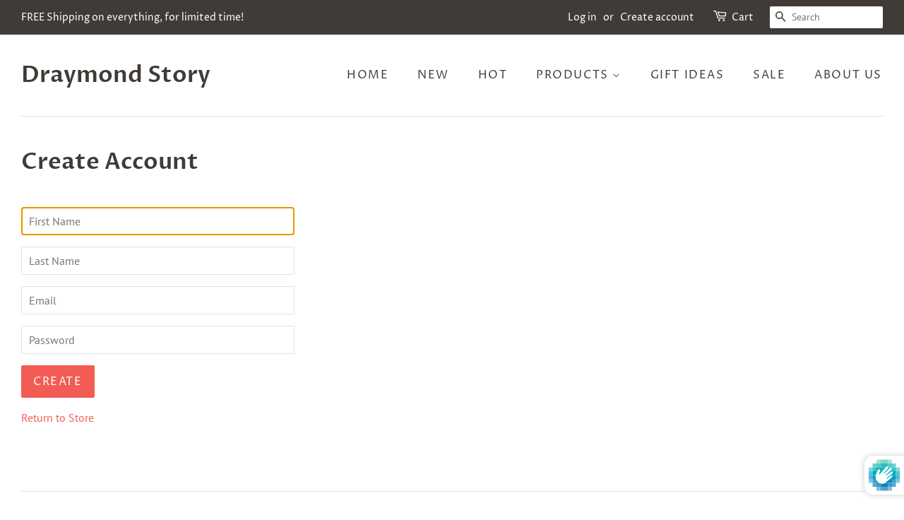

--- FILE ---
content_type: text/html; charset=utf-8
request_url: https://www.draymondstory.com/sv/account/register
body_size: 15333
content:
<!doctype html>
<html class="no-js">
<head>

  <!-- Basic page needs ================================================== -->
  <meta charset="utf-8">
  <meta http-equiv="X-UA-Compatible" content="IE=edge,chrome=1">

  

  <!-- Title and description ================================================== -->
  <title>
  Skapa konto &ndash; Draymond Story
  </title>

  

  <!-- Social meta ================================================== -->
  <!-- /snippets/social-meta-tags.liquid -->




<meta property="og:site_name" content="Draymond Story">
<meta property="og:url" content="https://www.draymondstory.com/sv/account/register">
<meta property="og:title" content="Skapa konto">
<meta property="og:type" content="website">
<meta property="og:description" content="Shop our premium acrylic stationery, office supplies and desk accessories to add a simple touch of elegance to your home or work space. Add your customized logo and design to create corporate souvenirs and promotional gifts for your business.">





<meta name="twitter:card" content="summary_large_image">
<meta name="twitter:title" content="Skapa konto">
<meta name="twitter:description" content="Shop our premium acrylic stationery, office supplies and desk accessories to add a simple touch of elegance to your home or work space. Add your customized logo and design to create corporate souvenirs and promotional gifts for your business.">


  <!-- Helpers ================================================== -->
  <link rel="canonical" href="https://www.draymondstory.com/sv/account/register">
  <meta name="viewport" content="width=device-width,initial-scale=1">
  <meta name="theme-color" content="#f25c54">

  <!-- CSS ================================================== -->
  <link href="//www.draymondstory.com/cdn/shop/t/5/assets/timber.scss.css?v=92043659204723381771759259375" rel="stylesheet" type="text/css" media="all" />
  <link href="//www.draymondstory.com/cdn/shop/t/5/assets/theme.scss.css?v=94044604938043659451759259375" rel="stylesheet" type="text/css" media="all" />

  <script>
    window.theme = window.theme || {};

    var theme = {
      strings: {
        addToCart: "Add to Cart",
        soldOut: "Sold Out",
        unavailable: "Unavailable",
        zoomClose: "Close (Esc)",
        zoomPrev: "Previous (Left arrow key)",
        zoomNext: "Next (Right arrow key)",
        addressError: "Error looking up that address",
        addressNoResults: "No results for that address",
        addressQueryLimit: "You have exceeded the Google API usage limit. Consider upgrading to a \u003ca href=\"https:\/\/developers.google.com\/maps\/premium\/usage-limits\"\u003ePremium Plan\u003c\/a\u003e.",
        authError: "There was a problem authenticating your Google Maps API Key."
      },
      settings: {
        // Adding some settings to allow the editor to update correctly when they are changed
        enableWideLayout: true,
        typeAccentTransform: true,
        typeAccentSpacing: true,
        baseFontSize: '16px',
        headerBaseFontSize: '32px',
        accentFontSize: '16px'
      },
      variables: {
        mediaQueryMedium: 'screen and (max-width: 768px)',
        bpSmall: false
      },
      moneyFormat: "${{amount}}"
    }

    document.documentElement.className = document.documentElement.className.replace('no-js', 'supports-js');
  </script>

  <!-- Header hook for plugins ================================================== -->
  <script>window.performance && window.performance.mark && window.performance.mark('shopify.content_for_header.start');</script><meta id="shopify-digital-wallet" name="shopify-digital-wallet" content="/13512831/digital_wallets/dialog">
<meta name="shopify-checkout-api-token" content="d5c7ece9bbf431db507248eed29dfe2d">
<link rel="alternate" hreflang="x-default" href="https://www.draymondstory.com/account/register">
<link rel="alternate" hreflang="en" href="https://www.draymondstory.com/account/register">
<link rel="alternate" hreflang="es" href="https://www.draymondstory.com/es/account/register">
<link rel="alternate" hreflang="sv" href="https://www.draymondstory.com/sv/account/register">
<link rel="alternate" hreflang="da" href="https://www.draymondstory.com/da/account/register">
<link rel="alternate" hreflang="pt" href="https://www.draymondstory.com/pt/account/register">
<link rel="alternate" hreflang="th" href="https://www.draymondstory.com/th/account/register">
<link rel="alternate" hreflang="de" href="https://www.draymondstory.com/de/account/register">
<link rel="alternate" hreflang="it" href="https://www.draymondstory.com/it/account/register">
<link rel="alternate" hreflang="nl" href="https://www.draymondstory.com/nl/account/register">
<link rel="alternate" hreflang="fr" href="https://www.draymondstory.com/fr/account/register">
<link rel="alternate" hreflang="ja" href="https://www.draymondstory.com/ja/account/register">
<link rel="alternate" hreflang="no" href="https://www.draymondstory.com/no/account/register">
<link rel="alternate" hreflang="bg" href="https://www.draymondstory.com/bg/account/register">
<link rel="alternate" hreflang="pl" href="https://www.draymondstory.com/pl/account/register">
<link rel="alternate" hreflang="el" href="https://www.draymondstory.com/el/account/register">
<link rel="alternate" hreflang="ko" href="https://www.draymondstory.com/ko/account/register">
<link rel="alternate" hreflang="is" href="https://www.draymondstory.com/is/account/register">
<link rel="alternate" hreflang="cs" href="https://www.draymondstory.com/cs/account/register">
<link rel="alternate" hreflang="zh-Hant" href="https://www.draymondstory.com/zh/account/register">
<link rel="alternate" hreflang="fi" href="https://www.draymondstory.com/fi/account/register">
<link rel="alternate" hreflang="ru" href="https://www.draymondstory.com/ru/account/register">
<link rel="alternate" hreflang="zh-Hant-AC" href="https://www.draymondstory.com/zh/account/register">
<link rel="alternate" hreflang="zh-Hant-AD" href="https://www.draymondstory.com/zh/account/register">
<link rel="alternate" hreflang="zh-Hant-AE" href="https://www.draymondstory.com/zh/account/register">
<link rel="alternate" hreflang="zh-Hant-AF" href="https://www.draymondstory.com/zh/account/register">
<link rel="alternate" hreflang="zh-Hant-AG" href="https://www.draymondstory.com/zh/account/register">
<link rel="alternate" hreflang="zh-Hant-AI" href="https://www.draymondstory.com/zh/account/register">
<link rel="alternate" hreflang="zh-Hant-AL" href="https://www.draymondstory.com/zh/account/register">
<link rel="alternate" hreflang="zh-Hant-AM" href="https://www.draymondstory.com/zh/account/register">
<link rel="alternate" hreflang="zh-Hant-AO" href="https://www.draymondstory.com/zh/account/register">
<link rel="alternate" hreflang="zh-Hant-AR" href="https://www.draymondstory.com/zh/account/register">
<link rel="alternate" hreflang="zh-Hant-AT" href="https://www.draymondstory.com/zh/account/register">
<link rel="alternate" hreflang="zh-Hant-AU" href="https://www.draymondstory.com/zh/account/register">
<link rel="alternate" hreflang="zh-Hant-AW" href="https://www.draymondstory.com/zh/account/register">
<link rel="alternate" hreflang="zh-Hant-AX" href="https://www.draymondstory.com/zh/account/register">
<link rel="alternate" hreflang="zh-Hant-AZ" href="https://www.draymondstory.com/zh/account/register">
<link rel="alternate" hreflang="zh-Hant-BA" href="https://www.draymondstory.com/zh/account/register">
<link rel="alternate" hreflang="zh-Hant-BB" href="https://www.draymondstory.com/zh/account/register">
<link rel="alternate" hreflang="zh-Hant-BD" href="https://www.draymondstory.com/zh/account/register">
<link rel="alternate" hreflang="zh-Hant-BE" href="https://www.draymondstory.com/zh/account/register">
<link rel="alternate" hreflang="zh-Hant-BF" href="https://www.draymondstory.com/zh/account/register">
<link rel="alternate" hreflang="zh-Hant-BG" href="https://www.draymondstory.com/zh/account/register">
<link rel="alternate" hreflang="zh-Hant-BH" href="https://www.draymondstory.com/zh/account/register">
<link rel="alternate" hreflang="zh-Hant-BI" href="https://www.draymondstory.com/zh/account/register">
<link rel="alternate" hreflang="zh-Hant-BJ" href="https://www.draymondstory.com/zh/account/register">
<link rel="alternate" hreflang="zh-Hant-BL" href="https://www.draymondstory.com/zh/account/register">
<link rel="alternate" hreflang="zh-Hant-BM" href="https://www.draymondstory.com/zh/account/register">
<link rel="alternate" hreflang="zh-Hant-BN" href="https://www.draymondstory.com/zh/account/register">
<link rel="alternate" hreflang="zh-Hant-BO" href="https://www.draymondstory.com/zh/account/register">
<link rel="alternate" hreflang="zh-Hant-BQ" href="https://www.draymondstory.com/zh/account/register">
<link rel="alternate" hreflang="zh-Hant-BR" href="https://www.draymondstory.com/zh/account/register">
<link rel="alternate" hreflang="zh-Hant-BS" href="https://www.draymondstory.com/zh/account/register">
<link rel="alternate" hreflang="zh-Hant-BT" href="https://www.draymondstory.com/zh/account/register">
<link rel="alternate" hreflang="zh-Hant-BW" href="https://www.draymondstory.com/zh/account/register">
<link rel="alternate" hreflang="zh-Hant-BY" href="https://www.draymondstory.com/zh/account/register">
<link rel="alternate" hreflang="zh-Hant-BZ" href="https://www.draymondstory.com/zh/account/register">
<link rel="alternate" hreflang="zh-Hant-CA" href="https://www.draymondstory.com/zh/account/register">
<link rel="alternate" hreflang="zh-Hant-CC" href="https://www.draymondstory.com/zh/account/register">
<link rel="alternate" hreflang="zh-Hant-CD" href="https://www.draymondstory.com/zh/account/register">
<link rel="alternate" hreflang="zh-Hant-CF" href="https://www.draymondstory.com/zh/account/register">
<link rel="alternate" hreflang="zh-Hant-CG" href="https://www.draymondstory.com/zh/account/register">
<link rel="alternate" hreflang="zh-Hant-CH" href="https://www.draymondstory.com/zh/account/register">
<link rel="alternate" hreflang="zh-Hant-CI" href="https://www.draymondstory.com/zh/account/register">
<link rel="alternate" hreflang="zh-Hant-CK" href="https://www.draymondstory.com/zh/account/register">
<link rel="alternate" hreflang="zh-Hant-CL" href="https://www.draymondstory.com/zh/account/register">
<link rel="alternate" hreflang="zh-Hant-CM" href="https://www.draymondstory.com/zh/account/register">
<link rel="alternate" hreflang="zh-Hant-CN" href="https://www.draymondstory.com/zh/account/register">
<link rel="alternate" hreflang="zh-Hant-CO" href="https://www.draymondstory.com/zh/account/register">
<link rel="alternate" hreflang="zh-Hant-CR" href="https://www.draymondstory.com/zh/account/register">
<link rel="alternate" hreflang="zh-Hant-CV" href="https://www.draymondstory.com/zh/account/register">
<link rel="alternate" hreflang="zh-Hant-CW" href="https://www.draymondstory.com/zh/account/register">
<link rel="alternate" hreflang="zh-Hant-CX" href="https://www.draymondstory.com/zh/account/register">
<link rel="alternate" hreflang="zh-Hant-CY" href="https://www.draymondstory.com/zh/account/register">
<link rel="alternate" hreflang="zh-Hant-CZ" href="https://www.draymondstory.com/zh/account/register">
<link rel="alternate" hreflang="zh-Hant-DE" href="https://www.draymondstory.com/zh/account/register">
<link rel="alternate" hreflang="zh-Hant-DJ" href="https://www.draymondstory.com/zh/account/register">
<link rel="alternate" hreflang="zh-Hant-DK" href="https://www.draymondstory.com/zh/account/register">
<link rel="alternate" hreflang="zh-Hant-DM" href="https://www.draymondstory.com/zh/account/register">
<link rel="alternate" hreflang="zh-Hant-DO" href="https://www.draymondstory.com/zh/account/register">
<link rel="alternate" hreflang="zh-Hant-DZ" href="https://www.draymondstory.com/zh/account/register">
<link rel="alternate" hreflang="zh-Hant-EC" href="https://www.draymondstory.com/zh/account/register">
<link rel="alternate" hreflang="zh-Hant-EE" href="https://www.draymondstory.com/zh/account/register">
<link rel="alternate" hreflang="zh-Hant-EG" href="https://www.draymondstory.com/zh/account/register">
<link rel="alternate" hreflang="zh-Hant-EH" href="https://www.draymondstory.com/zh/account/register">
<link rel="alternate" hreflang="zh-Hant-ER" href="https://www.draymondstory.com/zh/account/register">
<link rel="alternate" hreflang="zh-Hant-ES" href="https://www.draymondstory.com/zh/account/register">
<link rel="alternate" hreflang="zh-Hant-ET" href="https://www.draymondstory.com/zh/account/register">
<link rel="alternate" hreflang="zh-Hant-FI" href="https://www.draymondstory.com/zh/account/register">
<link rel="alternate" hreflang="zh-Hant-FJ" href="https://www.draymondstory.com/zh/account/register">
<link rel="alternate" hreflang="zh-Hant-FK" href="https://www.draymondstory.com/zh/account/register">
<link rel="alternate" hreflang="zh-Hant-FO" href="https://www.draymondstory.com/zh/account/register">
<link rel="alternate" hreflang="zh-Hant-FR" href="https://www.draymondstory.com/zh/account/register">
<link rel="alternate" hreflang="zh-Hant-GA" href="https://www.draymondstory.com/zh/account/register">
<link rel="alternate" hreflang="zh-Hant-GB" href="https://www.draymondstory.com/zh/account/register">
<link rel="alternate" hreflang="zh-Hant-GD" href="https://www.draymondstory.com/zh/account/register">
<link rel="alternate" hreflang="zh-Hant-GE" href="https://www.draymondstory.com/zh/account/register">
<link rel="alternate" hreflang="zh-Hant-GF" href="https://www.draymondstory.com/zh/account/register">
<link rel="alternate" hreflang="zh-Hant-GG" href="https://www.draymondstory.com/zh/account/register">
<link rel="alternate" hreflang="zh-Hant-GH" href="https://www.draymondstory.com/zh/account/register">
<link rel="alternate" hreflang="zh-Hant-GI" href="https://www.draymondstory.com/zh/account/register">
<link rel="alternate" hreflang="zh-Hant-GL" href="https://www.draymondstory.com/zh/account/register">
<link rel="alternate" hreflang="zh-Hant-GM" href="https://www.draymondstory.com/zh/account/register">
<link rel="alternate" hreflang="zh-Hant-GN" href="https://www.draymondstory.com/zh/account/register">
<link rel="alternate" hreflang="zh-Hant-GP" href="https://www.draymondstory.com/zh/account/register">
<link rel="alternate" hreflang="zh-Hant-GQ" href="https://www.draymondstory.com/zh/account/register">
<link rel="alternate" hreflang="zh-Hant-GR" href="https://www.draymondstory.com/zh/account/register">
<link rel="alternate" hreflang="zh-Hant-GS" href="https://www.draymondstory.com/zh/account/register">
<link rel="alternate" hreflang="zh-Hant-GT" href="https://www.draymondstory.com/zh/account/register">
<link rel="alternate" hreflang="zh-Hant-GW" href="https://www.draymondstory.com/zh/account/register">
<link rel="alternate" hreflang="zh-Hant-GY" href="https://www.draymondstory.com/zh/account/register">
<link rel="alternate" hreflang="zh-Hant-HK" href="https://www.draymondstory.com/zh/account/register">
<link rel="alternate" hreflang="zh-Hant-HN" href="https://www.draymondstory.com/zh/account/register">
<link rel="alternate" hreflang="zh-Hant-HR" href="https://www.draymondstory.com/zh/account/register">
<link rel="alternate" hreflang="zh-Hant-HT" href="https://www.draymondstory.com/zh/account/register">
<link rel="alternate" hreflang="zh-Hant-HU" href="https://www.draymondstory.com/zh/account/register">
<link rel="alternate" hreflang="zh-Hant-ID" href="https://www.draymondstory.com/zh/account/register">
<link rel="alternate" hreflang="zh-Hant-IE" href="https://www.draymondstory.com/zh/account/register">
<link rel="alternate" hreflang="zh-Hant-IL" href="https://www.draymondstory.com/zh/account/register">
<link rel="alternate" hreflang="zh-Hant-IM" href="https://www.draymondstory.com/zh/account/register">
<link rel="alternate" hreflang="zh-Hant-IN" href="https://www.draymondstory.com/zh/account/register">
<link rel="alternate" hreflang="zh-Hant-IO" href="https://www.draymondstory.com/zh/account/register">
<link rel="alternate" hreflang="zh-Hant-IQ" href="https://www.draymondstory.com/zh/account/register">
<link rel="alternate" hreflang="zh-Hant-IS" href="https://www.draymondstory.com/zh/account/register">
<link rel="alternate" hreflang="zh-Hant-IT" href="https://www.draymondstory.com/zh/account/register">
<link rel="alternate" hreflang="zh-Hant-JE" href="https://www.draymondstory.com/zh/account/register">
<link rel="alternate" hreflang="zh-Hant-JM" href="https://www.draymondstory.com/zh/account/register">
<link rel="alternate" hreflang="zh-Hant-JO" href="https://www.draymondstory.com/zh/account/register">
<link rel="alternate" hreflang="zh-Hant-JP" href="https://www.draymondstory.com/zh/account/register">
<link rel="alternate" hreflang="zh-Hant-KE" href="https://www.draymondstory.com/zh/account/register">
<link rel="alternate" hreflang="zh-Hant-KG" href="https://www.draymondstory.com/zh/account/register">
<link rel="alternate" hreflang="zh-Hant-KH" href="https://www.draymondstory.com/zh/account/register">
<link rel="alternate" hreflang="zh-Hant-KI" href="https://www.draymondstory.com/zh/account/register">
<link rel="alternate" hreflang="zh-Hant-KM" href="https://www.draymondstory.com/zh/account/register">
<link rel="alternate" hreflang="zh-Hant-KN" href="https://www.draymondstory.com/zh/account/register">
<link rel="alternate" hreflang="zh-Hant-KR" href="https://www.draymondstory.com/zh/account/register">
<link rel="alternate" hreflang="zh-Hant-KW" href="https://www.draymondstory.com/zh/account/register">
<link rel="alternate" hreflang="zh-Hant-KY" href="https://www.draymondstory.com/zh/account/register">
<link rel="alternate" hreflang="zh-Hant-KZ" href="https://www.draymondstory.com/zh/account/register">
<link rel="alternate" hreflang="zh-Hant-LA" href="https://www.draymondstory.com/zh/account/register">
<link rel="alternate" hreflang="zh-Hant-LB" href="https://www.draymondstory.com/zh/account/register">
<link rel="alternate" hreflang="zh-Hant-LC" href="https://www.draymondstory.com/zh/account/register">
<link rel="alternate" hreflang="zh-Hant-LI" href="https://www.draymondstory.com/zh/account/register">
<link rel="alternate" hreflang="zh-Hant-LK" href="https://www.draymondstory.com/zh/account/register">
<link rel="alternate" hreflang="zh-Hant-LR" href="https://www.draymondstory.com/zh/account/register">
<link rel="alternate" hreflang="zh-Hant-LS" href="https://www.draymondstory.com/zh/account/register">
<link rel="alternate" hreflang="zh-Hant-LT" href="https://www.draymondstory.com/zh/account/register">
<link rel="alternate" hreflang="zh-Hant-LU" href="https://www.draymondstory.com/zh/account/register">
<link rel="alternate" hreflang="zh-Hant-LV" href="https://www.draymondstory.com/zh/account/register">
<link rel="alternate" hreflang="zh-Hant-LY" href="https://www.draymondstory.com/zh/account/register">
<link rel="alternate" hreflang="zh-Hant-MA" href="https://www.draymondstory.com/zh/account/register">
<link rel="alternate" hreflang="zh-Hant-MC" href="https://www.draymondstory.com/zh/account/register">
<link rel="alternate" hreflang="zh-Hant-MD" href="https://www.draymondstory.com/zh/account/register">
<link rel="alternate" hreflang="zh-Hant-ME" href="https://www.draymondstory.com/zh/account/register">
<link rel="alternate" hreflang="zh-Hant-MF" href="https://www.draymondstory.com/zh/account/register">
<link rel="alternate" hreflang="zh-Hant-MG" href="https://www.draymondstory.com/zh/account/register">
<link rel="alternate" hreflang="zh-Hant-MK" href="https://www.draymondstory.com/zh/account/register">
<link rel="alternate" hreflang="zh-Hant-ML" href="https://www.draymondstory.com/zh/account/register">
<link rel="alternate" hreflang="zh-Hant-MM" href="https://www.draymondstory.com/zh/account/register">
<link rel="alternate" hreflang="zh-Hant-MN" href="https://www.draymondstory.com/zh/account/register">
<link rel="alternate" hreflang="zh-Hant-MO" href="https://www.draymondstory.com/zh/account/register">
<link rel="alternate" hreflang="zh-Hant-MQ" href="https://www.draymondstory.com/zh/account/register">
<link rel="alternate" hreflang="zh-Hant-MR" href="https://www.draymondstory.com/zh/account/register">
<link rel="alternate" hreflang="zh-Hant-MS" href="https://www.draymondstory.com/zh/account/register">
<link rel="alternate" hreflang="zh-Hant-MT" href="https://www.draymondstory.com/zh/account/register">
<link rel="alternate" hreflang="zh-Hant-MU" href="https://www.draymondstory.com/zh/account/register">
<link rel="alternate" hreflang="zh-Hant-MV" href="https://www.draymondstory.com/zh/account/register">
<link rel="alternate" hreflang="zh-Hant-MW" href="https://www.draymondstory.com/zh/account/register">
<link rel="alternate" hreflang="zh-Hant-MX" href="https://www.draymondstory.com/zh/account/register">
<link rel="alternate" hreflang="zh-Hant-MY" href="https://www.draymondstory.com/zh/account/register">
<link rel="alternate" hreflang="zh-Hant-MZ" href="https://www.draymondstory.com/zh/account/register">
<link rel="alternate" hreflang="zh-Hant-NA" href="https://www.draymondstory.com/zh/account/register">
<link rel="alternate" hreflang="zh-Hant-NC" href="https://www.draymondstory.com/zh/account/register">
<link rel="alternate" hreflang="zh-Hant-NE" href="https://www.draymondstory.com/zh/account/register">
<link rel="alternate" hreflang="zh-Hant-NF" href="https://www.draymondstory.com/zh/account/register">
<link rel="alternate" hreflang="zh-Hant-NG" href="https://www.draymondstory.com/zh/account/register">
<link rel="alternate" hreflang="zh-Hant-NI" href="https://www.draymondstory.com/zh/account/register">
<link rel="alternate" hreflang="zh-Hant-NL" href="https://www.draymondstory.com/zh/account/register">
<link rel="alternate" hreflang="zh-Hant-NO" href="https://www.draymondstory.com/zh/account/register">
<link rel="alternate" hreflang="zh-Hant-NP" href="https://www.draymondstory.com/zh/account/register">
<link rel="alternate" hreflang="zh-Hant-NR" href="https://www.draymondstory.com/zh/account/register">
<link rel="alternate" hreflang="zh-Hant-NU" href="https://www.draymondstory.com/zh/account/register">
<link rel="alternate" hreflang="zh-Hant-NZ" href="https://www.draymondstory.com/zh/account/register">
<link rel="alternate" hreflang="zh-Hant-OM" href="https://www.draymondstory.com/zh/account/register">
<link rel="alternate" hreflang="zh-Hant-PA" href="https://www.draymondstory.com/zh/account/register">
<link rel="alternate" hreflang="zh-Hant-PE" href="https://www.draymondstory.com/zh/account/register">
<link rel="alternate" hreflang="zh-Hant-PF" href="https://www.draymondstory.com/zh/account/register">
<link rel="alternate" hreflang="zh-Hant-PG" href="https://www.draymondstory.com/zh/account/register">
<link rel="alternate" hreflang="zh-Hant-PH" href="https://www.draymondstory.com/zh/account/register">
<link rel="alternate" hreflang="zh-Hant-PK" href="https://www.draymondstory.com/zh/account/register">
<link rel="alternate" hreflang="zh-Hant-PL" href="https://www.draymondstory.com/zh/account/register">
<link rel="alternate" hreflang="zh-Hant-PM" href="https://www.draymondstory.com/zh/account/register">
<link rel="alternate" hreflang="zh-Hant-PN" href="https://www.draymondstory.com/zh/account/register">
<link rel="alternate" hreflang="zh-Hant-PS" href="https://www.draymondstory.com/zh/account/register">
<link rel="alternate" hreflang="zh-Hant-PT" href="https://www.draymondstory.com/zh/account/register">
<link rel="alternate" hreflang="zh-Hant-PY" href="https://www.draymondstory.com/zh/account/register">
<link rel="alternate" hreflang="zh-Hant-QA" href="https://www.draymondstory.com/zh/account/register">
<link rel="alternate" hreflang="zh-Hant-RE" href="https://www.draymondstory.com/zh/account/register">
<link rel="alternate" hreflang="zh-Hant-RO" href="https://www.draymondstory.com/zh/account/register">
<link rel="alternate" hreflang="zh-Hant-RS" href="https://www.draymondstory.com/zh/account/register">
<link rel="alternate" hreflang="zh-Hant-RU" href="https://www.draymondstory.com/zh/account/register">
<link rel="alternate" hreflang="zh-Hant-RW" href="https://www.draymondstory.com/zh/account/register">
<link rel="alternate" hreflang="zh-Hant-SA" href="https://www.draymondstory.com/zh/account/register">
<link rel="alternate" hreflang="zh-Hant-SB" href="https://www.draymondstory.com/zh/account/register">
<link rel="alternate" hreflang="zh-Hant-SC" href="https://www.draymondstory.com/zh/account/register">
<link rel="alternate" hreflang="zh-Hant-SD" href="https://www.draymondstory.com/zh/account/register">
<link rel="alternate" hreflang="zh-Hant-SE" href="https://www.draymondstory.com/zh/account/register">
<link rel="alternate" hreflang="zh-Hant-SG" href="https://www.draymondstory.com/zh/account/register">
<link rel="alternate" hreflang="zh-Hant-SH" href="https://www.draymondstory.com/zh/account/register">
<link rel="alternate" hreflang="zh-Hant-SI" href="https://www.draymondstory.com/zh/account/register">
<link rel="alternate" hreflang="zh-Hant-SJ" href="https://www.draymondstory.com/zh/account/register">
<link rel="alternate" hreflang="zh-Hant-SK" href="https://www.draymondstory.com/zh/account/register">
<link rel="alternate" hreflang="zh-Hant-SL" href="https://www.draymondstory.com/zh/account/register">
<link rel="alternate" hreflang="zh-Hant-SM" href="https://www.draymondstory.com/zh/account/register">
<link rel="alternate" hreflang="zh-Hant-SN" href="https://www.draymondstory.com/zh/account/register">
<link rel="alternate" hreflang="zh-Hant-SO" href="https://www.draymondstory.com/zh/account/register">
<link rel="alternate" hreflang="zh-Hant-SR" href="https://www.draymondstory.com/zh/account/register">
<link rel="alternate" hreflang="zh-Hant-SS" href="https://www.draymondstory.com/zh/account/register">
<link rel="alternate" hreflang="zh-Hant-ST" href="https://www.draymondstory.com/zh/account/register">
<link rel="alternate" hreflang="zh-Hant-SV" href="https://www.draymondstory.com/zh/account/register">
<link rel="alternate" hreflang="zh-Hant-SX" href="https://www.draymondstory.com/zh/account/register">
<link rel="alternate" hreflang="zh-Hant-SZ" href="https://www.draymondstory.com/zh/account/register">
<link rel="alternate" hreflang="zh-Hant-TA" href="https://www.draymondstory.com/zh/account/register">
<link rel="alternate" hreflang="zh-Hant-TC" href="https://www.draymondstory.com/zh/account/register">
<link rel="alternate" hreflang="zh-Hant-TD" href="https://www.draymondstory.com/zh/account/register">
<link rel="alternate" hreflang="zh-Hant-TF" href="https://www.draymondstory.com/zh/account/register">
<link rel="alternate" hreflang="zh-Hant-TG" href="https://www.draymondstory.com/zh/account/register">
<link rel="alternate" hreflang="zh-Hant-TH" href="https://www.draymondstory.com/zh/account/register">
<link rel="alternate" hreflang="zh-Hant-TJ" href="https://www.draymondstory.com/zh/account/register">
<link rel="alternate" hreflang="zh-Hant-TK" href="https://www.draymondstory.com/zh/account/register">
<link rel="alternate" hreflang="zh-Hant-TL" href="https://www.draymondstory.com/zh/account/register">
<link rel="alternate" hreflang="zh-Hant-TM" href="https://www.draymondstory.com/zh/account/register">
<link rel="alternate" hreflang="zh-Hant-TN" href="https://www.draymondstory.com/zh/account/register">
<link rel="alternate" hreflang="zh-Hant-TO" href="https://www.draymondstory.com/zh/account/register">
<link rel="alternate" hreflang="zh-Hant-TR" href="https://www.draymondstory.com/zh/account/register">
<link rel="alternate" hreflang="zh-Hant-TT" href="https://www.draymondstory.com/zh/account/register">
<link rel="alternate" hreflang="zh-Hant-TV" href="https://www.draymondstory.com/zh/account/register">
<link rel="alternate" hreflang="zh-Hant-TW" href="https://www.draymondstory.com/zh/account/register">
<link rel="alternate" hreflang="zh-Hant-TZ" href="https://www.draymondstory.com/zh/account/register">
<link rel="alternate" hreflang="zh-Hant-UA" href="https://www.draymondstory.com/zh/account/register">
<link rel="alternate" hreflang="zh-Hant-UG" href="https://www.draymondstory.com/zh/account/register">
<link rel="alternate" hreflang="zh-Hant-UM" href="https://www.draymondstory.com/zh/account/register">
<link rel="alternate" hreflang="zh-Hant-US" href="https://www.draymondstory.com/zh/account/register">
<link rel="alternate" hreflang="zh-Hant-UY" href="https://www.draymondstory.com/zh/account/register">
<link rel="alternate" hreflang="zh-Hant-UZ" href="https://www.draymondstory.com/zh/account/register">
<link rel="alternate" hreflang="zh-Hant-VA" href="https://www.draymondstory.com/zh/account/register">
<link rel="alternate" hreflang="zh-Hant-VC" href="https://www.draymondstory.com/zh/account/register">
<link rel="alternate" hreflang="zh-Hant-VE" href="https://www.draymondstory.com/zh/account/register">
<link rel="alternate" hreflang="zh-Hant-VG" href="https://www.draymondstory.com/zh/account/register">
<link rel="alternate" hreflang="zh-Hant-VN" href="https://www.draymondstory.com/zh/account/register">
<link rel="alternate" hreflang="zh-Hant-VU" href="https://www.draymondstory.com/zh/account/register">
<link rel="alternate" hreflang="zh-Hant-WF" href="https://www.draymondstory.com/zh/account/register">
<link rel="alternate" hreflang="zh-Hant-WS" href="https://www.draymondstory.com/zh/account/register">
<link rel="alternate" hreflang="zh-Hant-XK" href="https://www.draymondstory.com/zh/account/register">
<link rel="alternate" hreflang="zh-Hant-YE" href="https://www.draymondstory.com/zh/account/register">
<link rel="alternate" hreflang="zh-Hant-YT" href="https://www.draymondstory.com/zh/account/register">
<link rel="alternate" hreflang="zh-Hant-ZA" href="https://www.draymondstory.com/zh/account/register">
<link rel="alternate" hreflang="zh-Hant-ZM" href="https://www.draymondstory.com/zh/account/register">
<link rel="alternate" hreflang="zh-Hant-ZW" href="https://www.draymondstory.com/zh/account/register">
<script async="async" src="/checkouts/internal/preloads.js?locale=sv-US"></script>
<script id="shopify-features" type="application/json">{"accessToken":"d5c7ece9bbf431db507248eed29dfe2d","betas":["rich-media-storefront-analytics"],"domain":"www.draymondstory.com","predictiveSearch":true,"shopId":13512831,"locale":"sv"}</script>
<script>var Shopify = Shopify || {};
Shopify.shop = "draymond-story.myshopify.com";
Shopify.locale = "sv";
Shopify.currency = {"active":"USD","rate":"1.0"};
Shopify.country = "US";
Shopify.theme = {"name":"Minimal","id":73271705693,"schema_name":"Minimal","schema_version":"10.1.1","theme_store_id":380,"role":"main"};
Shopify.theme.handle = "null";
Shopify.theme.style = {"id":null,"handle":null};
Shopify.cdnHost = "www.draymondstory.com/cdn";
Shopify.routes = Shopify.routes || {};
Shopify.routes.root = "/sv/";</script>
<script type="module">!function(o){(o.Shopify=o.Shopify||{}).modules=!0}(window);</script>
<script>!function(o){function n(){var o=[];function n(){o.push(Array.prototype.slice.apply(arguments))}return n.q=o,n}var t=o.Shopify=o.Shopify||{};t.loadFeatures=n(),t.autoloadFeatures=n()}(window);</script>
<script id="shop-js-analytics" type="application/json">{"pageType":"customers/register"}</script>
<script defer="defer" async type="module" src="//www.draymondstory.com/cdn/shopifycloud/shop-js/modules/v2/client.init-shop-cart-sync_BbigE54o.sv.esm.js"></script>
<script defer="defer" async type="module" src="//www.draymondstory.com/cdn/shopifycloud/shop-js/modules/v2/chunk.common_2lWuJHSo.esm.js"></script>
<script type="module">
  await import("//www.draymondstory.com/cdn/shopifycloud/shop-js/modules/v2/client.init-shop-cart-sync_BbigE54o.sv.esm.js");
await import("//www.draymondstory.com/cdn/shopifycloud/shop-js/modules/v2/chunk.common_2lWuJHSo.esm.js");

  window.Shopify.SignInWithShop?.initShopCartSync?.({"fedCMEnabled":true,"windoidEnabled":true});

</script>
<script id="__st">var __st={"a":13512831,"offset":-21600,"reqid":"037560d3-440c-4126-9958-54d7ba7e1e96-1768979950","pageurl":"www.draymondstory.com\/sv\/account\/register","u":"213327dda460"};</script>
<script>window.ShopifyPaypalV4VisibilityTracking = true;</script>
<script id="captcha-bootstrap">!function(){'use strict';const t='contact',e='account',n='new_comment',o=[[t,t],['blogs',n],['comments',n],[t,'customer']],c=[[e,'customer_login'],[e,'guest_login'],[e,'recover_customer_password'],[e,'create_customer']],r=t=>t.map((([t,e])=>`form[action*='/${t}']:not([data-nocaptcha='true']) input[name='form_type'][value='${e}']`)).join(','),a=t=>()=>t?[...document.querySelectorAll(t)].map((t=>t.form)):[];function s(){const t=[...o],e=r(t);return a(e)}const i='password',u='form_key',d=['recaptcha-v3-token','g-recaptcha-response','h-captcha-response',i],f=()=>{try{return window.sessionStorage}catch{return}},m='__shopify_v',_=t=>t.elements[u];function p(t,e,n=!1){try{const o=window.sessionStorage,c=JSON.parse(o.getItem(e)),{data:r}=function(t){const{data:e,action:n}=t;return t[m]||n?{data:e,action:n}:{data:t,action:n}}(c);for(const[e,n]of Object.entries(r))t.elements[e]&&(t.elements[e].value=n);n&&o.removeItem(e)}catch(o){console.error('form repopulation failed',{error:o})}}const l='form_type',E='cptcha';function T(t){t.dataset[E]=!0}const w=window,h=w.document,L='Shopify',v='ce_forms',y='captcha';let A=!1;((t,e)=>{const n=(g='f06e6c50-85a8-45c8-87d0-21a2b65856fe',I='https://cdn.shopify.com/shopifycloud/storefront-forms-hcaptcha/ce_storefront_forms_captcha_hcaptcha.v1.5.2.iife.js',D={infoText:'Skyddas av hCaptcha',privacyText:'Integritet',termsText:'Villkor'},(t,e,n)=>{const o=w[L][v],c=o.bindForm;if(c)return c(t,g,e,D).then(n);var r;o.q.push([[t,g,e,D],n]),r=I,A||(h.body.append(Object.assign(h.createElement('script'),{id:'captcha-provider',async:!0,src:r})),A=!0)});var g,I,D;w[L]=w[L]||{},w[L][v]=w[L][v]||{},w[L][v].q=[],w[L][y]=w[L][y]||{},w[L][y].protect=function(t,e){n(t,void 0,e),T(t)},Object.freeze(w[L][y]),function(t,e,n,w,h,L){const[v,y,A,g]=function(t,e,n){const i=e?o:[],u=t?c:[],d=[...i,...u],f=r(d),m=r(i),_=r(d.filter((([t,e])=>n.includes(e))));return[a(f),a(m),a(_),s()]}(w,h,L),I=t=>{const e=t.target;return e instanceof HTMLFormElement?e:e&&e.form},D=t=>v().includes(t);t.addEventListener('submit',(t=>{const e=I(t);if(!e)return;const n=D(e)&&!e.dataset.hcaptchaBound&&!e.dataset.recaptchaBound,o=_(e),c=g().includes(e)&&(!o||!o.value);(n||c)&&t.preventDefault(),c&&!n&&(function(t){try{if(!f())return;!function(t){const e=f();if(!e)return;const n=_(t);if(!n)return;const o=n.value;o&&e.removeItem(o)}(t);const e=Array.from(Array(32),(()=>Math.random().toString(36)[2])).join('');!function(t,e){_(t)||t.append(Object.assign(document.createElement('input'),{type:'hidden',name:u})),t.elements[u].value=e}(t,e),function(t,e){const n=f();if(!n)return;const o=[...t.querySelectorAll(`input[type='${i}']`)].map((({name:t})=>t)),c=[...d,...o],r={};for(const[a,s]of new FormData(t).entries())c.includes(a)||(r[a]=s);n.setItem(e,JSON.stringify({[m]:1,action:t.action,data:r}))}(t,e)}catch(e){console.error('failed to persist form',e)}}(e),e.submit())}));const S=(t,e)=>{t&&!t.dataset[E]&&(n(t,e.some((e=>e===t))),T(t))};for(const o of['focusin','change'])t.addEventListener(o,(t=>{const e=I(t);D(e)&&S(e,y())}));const B=e.get('form_key'),M=e.get(l),P=B&&M;t.addEventListener('DOMContentLoaded',(()=>{const t=y();if(P)for(const e of t)e.elements[l].value===M&&p(e,B);[...new Set([...A(),...v().filter((t=>'true'===t.dataset.shopifyCaptcha))])].forEach((e=>S(e,t)))}))}(h,new URLSearchParams(w.location.search),n,t,e,['guest_login'])})(!0,!0)}();</script>
<script integrity="sha256-4kQ18oKyAcykRKYeNunJcIwy7WH5gtpwJnB7kiuLZ1E=" data-source-attribution="shopify.loadfeatures" defer="defer" src="//www.draymondstory.com/cdn/shopifycloud/storefront/assets/storefront/load_feature-a0a9edcb.js" crossorigin="anonymous"></script>
<script data-source-attribution="shopify.dynamic_checkout.dynamic.init">var Shopify=Shopify||{};Shopify.PaymentButton=Shopify.PaymentButton||{isStorefrontPortableWallets:!0,init:function(){window.Shopify.PaymentButton.init=function(){};var t=document.createElement("script");t.src="https://www.draymondstory.com/cdn/shopifycloud/portable-wallets/latest/portable-wallets.sv.js",t.type="module",document.head.appendChild(t)}};
</script>
<script data-source-attribution="shopify.dynamic_checkout.buyer_consent">
  function portableWalletsHideBuyerConsent(e){var t=document.getElementById("shopify-buyer-consent"),n=document.getElementById("shopify-subscription-policy-button");t&&n&&(t.classList.add("hidden"),t.setAttribute("aria-hidden","true"),n.removeEventListener("click",e))}function portableWalletsShowBuyerConsent(e){var t=document.getElementById("shopify-buyer-consent"),n=document.getElementById("shopify-subscription-policy-button");t&&n&&(t.classList.remove("hidden"),t.removeAttribute("aria-hidden"),n.addEventListener("click",e))}window.Shopify?.PaymentButton&&(window.Shopify.PaymentButton.hideBuyerConsent=portableWalletsHideBuyerConsent,window.Shopify.PaymentButton.showBuyerConsent=portableWalletsShowBuyerConsent);
</script>
<script data-source-attribution="shopify.dynamic_checkout.cart.bootstrap">document.addEventListener("DOMContentLoaded",(function(){function t(){return document.querySelector("shopify-accelerated-checkout-cart, shopify-accelerated-checkout")}if(t())Shopify.PaymentButton.init();else{new MutationObserver((function(e,n){t()&&(Shopify.PaymentButton.init(),n.disconnect())})).observe(document.body,{childList:!0,subtree:!0})}}));
</script>
<link id="shopify-accelerated-checkout-styles" rel="stylesheet" media="screen" href="https://www.draymondstory.com/cdn/shopifycloud/portable-wallets/latest/accelerated-checkout-backwards-compat.css" crossorigin="anonymous">
<style id="shopify-accelerated-checkout-cart">
        #shopify-buyer-consent {
  margin-top: 1em;
  display: inline-block;
  width: 100%;
}

#shopify-buyer-consent.hidden {
  display: none;
}

#shopify-subscription-policy-button {
  background: none;
  border: none;
  padding: 0;
  text-decoration: underline;
  font-size: inherit;
  cursor: pointer;
}

#shopify-subscription-policy-button::before {
  box-shadow: none;
}

      </style>

<script>window.performance && window.performance.mark && window.performance.mark('shopify.content_for_header.end');</script>

  <script src="//www.draymondstory.com/cdn/shop/t/5/assets/jquery-2.2.3.min.js?v=58211863146907186831558169866" type="text/javascript"></script>

  <script src="//www.draymondstory.com/cdn/shop/t/5/assets/lazysizes.min.js?v=177476512571513845041558169866" async="async"></script>

  
  
    <script src="//www.draymondstory.com/cdn/shopifycloud/storefront/assets/themes_support/shopify_common-5f594365.js" type="text/javascript"></script>
  

<link href="https://monorail-edge.shopifysvc.com" rel="dns-prefetch">
<script>(function(){if ("sendBeacon" in navigator && "performance" in window) {try {var session_token_from_headers = performance.getEntriesByType('navigation')[0].serverTiming.find(x => x.name == '_s').description;} catch {var session_token_from_headers = undefined;}var session_cookie_matches = document.cookie.match(/_shopify_s=([^;]*)/);var session_token_from_cookie = session_cookie_matches && session_cookie_matches.length === 2 ? session_cookie_matches[1] : "";var session_token = session_token_from_headers || session_token_from_cookie || "";function handle_abandonment_event(e) {var entries = performance.getEntries().filter(function(entry) {return /monorail-edge.shopifysvc.com/.test(entry.name);});if (!window.abandonment_tracked && entries.length === 0) {window.abandonment_tracked = true;var currentMs = Date.now();var navigation_start = performance.timing.navigationStart;var payload = {shop_id: 13512831,url: window.location.href,navigation_start,duration: currentMs - navigation_start,session_token,page_type: "customers/register"};window.navigator.sendBeacon("https://monorail-edge.shopifysvc.com/v1/produce", JSON.stringify({schema_id: "online_store_buyer_site_abandonment/1.1",payload: payload,metadata: {event_created_at_ms: currentMs,event_sent_at_ms: currentMs}}));}}window.addEventListener('pagehide', handle_abandonment_event);}}());</script>
<script id="web-pixels-manager-setup">(function e(e,d,r,n,o){if(void 0===o&&(o={}),!Boolean(null===(a=null===(i=window.Shopify)||void 0===i?void 0:i.analytics)||void 0===a?void 0:a.replayQueue)){var i,a;window.Shopify=window.Shopify||{};var t=window.Shopify;t.analytics=t.analytics||{};var s=t.analytics;s.replayQueue=[],s.publish=function(e,d,r){return s.replayQueue.push([e,d,r]),!0};try{self.performance.mark("wpm:start")}catch(e){}var l=function(){var e={modern:/Edge?\/(1{2}[4-9]|1[2-9]\d|[2-9]\d{2}|\d{4,})\.\d+(\.\d+|)|Firefox\/(1{2}[4-9]|1[2-9]\d|[2-9]\d{2}|\d{4,})\.\d+(\.\d+|)|Chrom(ium|e)\/(9{2}|\d{3,})\.\d+(\.\d+|)|(Maci|X1{2}).+ Version\/(15\.\d+|(1[6-9]|[2-9]\d|\d{3,})\.\d+)([,.]\d+|)( \(\w+\)|)( Mobile\/\w+|) Safari\/|Chrome.+OPR\/(9{2}|\d{3,})\.\d+\.\d+|(CPU[ +]OS|iPhone[ +]OS|CPU[ +]iPhone|CPU IPhone OS|CPU iPad OS)[ +]+(15[._]\d+|(1[6-9]|[2-9]\d|\d{3,})[._]\d+)([._]\d+|)|Android:?[ /-](13[3-9]|1[4-9]\d|[2-9]\d{2}|\d{4,})(\.\d+|)(\.\d+|)|Android.+Firefox\/(13[5-9]|1[4-9]\d|[2-9]\d{2}|\d{4,})\.\d+(\.\d+|)|Android.+Chrom(ium|e)\/(13[3-9]|1[4-9]\d|[2-9]\d{2}|\d{4,})\.\d+(\.\d+|)|SamsungBrowser\/([2-9]\d|\d{3,})\.\d+/,legacy:/Edge?\/(1[6-9]|[2-9]\d|\d{3,})\.\d+(\.\d+|)|Firefox\/(5[4-9]|[6-9]\d|\d{3,})\.\d+(\.\d+|)|Chrom(ium|e)\/(5[1-9]|[6-9]\d|\d{3,})\.\d+(\.\d+|)([\d.]+$|.*Safari\/(?![\d.]+ Edge\/[\d.]+$))|(Maci|X1{2}).+ Version\/(10\.\d+|(1[1-9]|[2-9]\d|\d{3,})\.\d+)([,.]\d+|)( \(\w+\)|)( Mobile\/\w+|) Safari\/|Chrome.+OPR\/(3[89]|[4-9]\d|\d{3,})\.\d+\.\d+|(CPU[ +]OS|iPhone[ +]OS|CPU[ +]iPhone|CPU IPhone OS|CPU iPad OS)[ +]+(10[._]\d+|(1[1-9]|[2-9]\d|\d{3,})[._]\d+)([._]\d+|)|Android:?[ /-](13[3-9]|1[4-9]\d|[2-9]\d{2}|\d{4,})(\.\d+|)(\.\d+|)|Mobile Safari.+OPR\/([89]\d|\d{3,})\.\d+\.\d+|Android.+Firefox\/(13[5-9]|1[4-9]\d|[2-9]\d{2}|\d{4,})\.\d+(\.\d+|)|Android.+Chrom(ium|e)\/(13[3-9]|1[4-9]\d|[2-9]\d{2}|\d{4,})\.\d+(\.\d+|)|Android.+(UC? ?Browser|UCWEB|U3)[ /]?(15\.([5-9]|\d{2,})|(1[6-9]|[2-9]\d|\d{3,})\.\d+)\.\d+|SamsungBrowser\/(5\.\d+|([6-9]|\d{2,})\.\d+)|Android.+MQ{2}Browser\/(14(\.(9|\d{2,})|)|(1[5-9]|[2-9]\d|\d{3,})(\.\d+|))(\.\d+|)|K[Aa][Ii]OS\/(3\.\d+|([4-9]|\d{2,})\.\d+)(\.\d+|)/},d=e.modern,r=e.legacy,n=navigator.userAgent;return n.match(d)?"modern":n.match(r)?"legacy":"unknown"}(),u="modern"===l?"modern":"legacy",c=(null!=n?n:{modern:"",legacy:""})[u],f=function(e){return[e.baseUrl,"/wpm","/b",e.hashVersion,"modern"===e.buildTarget?"m":"l",".js"].join("")}({baseUrl:d,hashVersion:r,buildTarget:u}),m=function(e){var d=e.version,r=e.bundleTarget,n=e.surface,o=e.pageUrl,i=e.monorailEndpoint;return{emit:function(e){var a=e.status,t=e.errorMsg,s=(new Date).getTime(),l=JSON.stringify({metadata:{event_sent_at_ms:s},events:[{schema_id:"web_pixels_manager_load/3.1",payload:{version:d,bundle_target:r,page_url:o,status:a,surface:n,error_msg:t},metadata:{event_created_at_ms:s}}]});if(!i)return console&&console.warn&&console.warn("[Web Pixels Manager] No Monorail endpoint provided, skipping logging."),!1;try{return self.navigator.sendBeacon.bind(self.navigator)(i,l)}catch(e){}var u=new XMLHttpRequest;try{return u.open("POST",i,!0),u.setRequestHeader("Content-Type","text/plain"),u.send(l),!0}catch(e){return console&&console.warn&&console.warn("[Web Pixels Manager] Got an unhandled error while logging to Monorail."),!1}}}}({version:r,bundleTarget:l,surface:e.surface,pageUrl:self.location.href,monorailEndpoint:e.monorailEndpoint});try{o.browserTarget=l,function(e){var d=e.src,r=e.async,n=void 0===r||r,o=e.onload,i=e.onerror,a=e.sri,t=e.scriptDataAttributes,s=void 0===t?{}:t,l=document.createElement("script"),u=document.querySelector("head"),c=document.querySelector("body");if(l.async=n,l.src=d,a&&(l.integrity=a,l.crossOrigin="anonymous"),s)for(var f in s)if(Object.prototype.hasOwnProperty.call(s,f))try{l.dataset[f]=s[f]}catch(e){}if(o&&l.addEventListener("load",o),i&&l.addEventListener("error",i),u)u.appendChild(l);else{if(!c)throw new Error("Did not find a head or body element to append the script");c.appendChild(l)}}({src:f,async:!0,onload:function(){if(!function(){var e,d;return Boolean(null===(d=null===(e=window.Shopify)||void 0===e?void 0:e.analytics)||void 0===d?void 0:d.initialized)}()){var d=window.webPixelsManager.init(e)||void 0;if(d){var r=window.Shopify.analytics;r.replayQueue.forEach((function(e){var r=e[0],n=e[1],o=e[2];d.publishCustomEvent(r,n,o)})),r.replayQueue=[],r.publish=d.publishCustomEvent,r.visitor=d.visitor,r.initialized=!0}}},onerror:function(){return m.emit({status:"failed",errorMsg:"".concat(f," has failed to load")})},sri:function(e){var d=/^sha384-[A-Za-z0-9+/=]+$/;return"string"==typeof e&&d.test(e)}(c)?c:"",scriptDataAttributes:o}),m.emit({status:"loading"})}catch(e){m.emit({status:"failed",errorMsg:(null==e?void 0:e.message)||"Unknown error"})}}})({shopId: 13512831,storefrontBaseUrl: "https://www.draymondstory.com",extensionsBaseUrl: "https://extensions.shopifycdn.com/cdn/shopifycloud/web-pixels-manager",monorailEndpoint: "https://monorail-edge.shopifysvc.com/unstable/produce_batch",surface: "storefront-renderer",enabledBetaFlags: ["2dca8a86"],webPixelsConfigList: [{"id":"237961380","configuration":"{\"pixel_id\":\"1681123615642144\",\"pixel_type\":\"facebook_pixel\",\"metaapp_system_user_token\":\"-\"}","eventPayloadVersion":"v1","runtimeContext":"OPEN","scriptVersion":"ca16bc87fe92b6042fbaa3acc2fbdaa6","type":"APP","apiClientId":2329312,"privacyPurposes":["ANALYTICS","MARKETING","SALE_OF_DATA"],"dataSharingAdjustments":{"protectedCustomerApprovalScopes":["read_customer_address","read_customer_email","read_customer_name","read_customer_personal_data","read_customer_phone"]}},{"id":"132808868","eventPayloadVersion":"v1","runtimeContext":"LAX","scriptVersion":"1","type":"CUSTOM","privacyPurposes":["MARKETING"],"name":"Meta pixel (migrated)"},{"id":"156762276","eventPayloadVersion":"v1","runtimeContext":"LAX","scriptVersion":"1","type":"CUSTOM","privacyPurposes":["ANALYTICS"],"name":"Google Analytics tag (migrated)"},{"id":"shopify-app-pixel","configuration":"{}","eventPayloadVersion":"v1","runtimeContext":"STRICT","scriptVersion":"0450","apiClientId":"shopify-pixel","type":"APP","privacyPurposes":["ANALYTICS","MARKETING"]},{"id":"shopify-custom-pixel","eventPayloadVersion":"v1","runtimeContext":"LAX","scriptVersion":"0450","apiClientId":"shopify-pixel","type":"CUSTOM","privacyPurposes":["ANALYTICS","MARKETING"]}],isMerchantRequest: false,initData: {"shop":{"name":"Draymond Story","paymentSettings":{"currencyCode":"USD"},"myshopifyDomain":"draymond-story.myshopify.com","countryCode":"CN","storefrontUrl":"https:\/\/www.draymondstory.com\/sv"},"customer":null,"cart":null,"checkout":null,"productVariants":[],"purchasingCompany":null},},"https://www.draymondstory.com/cdn","fcfee988w5aeb613cpc8e4bc33m6693e112",{"modern":"","legacy":""},{"shopId":"13512831","storefrontBaseUrl":"https:\/\/www.draymondstory.com","extensionBaseUrl":"https:\/\/extensions.shopifycdn.com\/cdn\/shopifycloud\/web-pixels-manager","surface":"storefront-renderer","enabledBetaFlags":"[\"2dca8a86\"]","isMerchantRequest":"false","hashVersion":"fcfee988w5aeb613cpc8e4bc33m6693e112","publish":"custom","events":"[[\"page_viewed\",{}]]"});</script><script>
  window.ShopifyAnalytics = window.ShopifyAnalytics || {};
  window.ShopifyAnalytics.meta = window.ShopifyAnalytics.meta || {};
  window.ShopifyAnalytics.meta.currency = 'USD';
  var meta = {"page":{"requestId":"037560d3-440c-4126-9958-54d7ba7e1e96-1768979950"}};
  for (var attr in meta) {
    window.ShopifyAnalytics.meta[attr] = meta[attr];
  }
</script>
<script class="analytics">
  (function () {
    var customDocumentWrite = function(content) {
      var jquery = null;

      if (window.jQuery) {
        jquery = window.jQuery;
      } else if (window.Checkout && window.Checkout.$) {
        jquery = window.Checkout.$;
      }

      if (jquery) {
        jquery('body').append(content);
      }
    };

    var hasLoggedConversion = function(token) {
      if (token) {
        return document.cookie.indexOf('loggedConversion=' + token) !== -1;
      }
      return false;
    }

    var setCookieIfConversion = function(token) {
      if (token) {
        var twoMonthsFromNow = new Date(Date.now());
        twoMonthsFromNow.setMonth(twoMonthsFromNow.getMonth() + 2);

        document.cookie = 'loggedConversion=' + token + '; expires=' + twoMonthsFromNow;
      }
    }

    var trekkie = window.ShopifyAnalytics.lib = window.trekkie = window.trekkie || [];
    if (trekkie.integrations) {
      return;
    }
    trekkie.methods = [
      'identify',
      'page',
      'ready',
      'track',
      'trackForm',
      'trackLink'
    ];
    trekkie.factory = function(method) {
      return function() {
        var args = Array.prototype.slice.call(arguments);
        args.unshift(method);
        trekkie.push(args);
        return trekkie;
      };
    };
    for (var i = 0; i < trekkie.methods.length; i++) {
      var key = trekkie.methods[i];
      trekkie[key] = trekkie.factory(key);
    }
    trekkie.load = function(config) {
      trekkie.config = config || {};
      trekkie.config.initialDocumentCookie = document.cookie;
      var first = document.getElementsByTagName('script')[0];
      var script = document.createElement('script');
      script.type = 'text/javascript';
      script.onerror = function(e) {
        var scriptFallback = document.createElement('script');
        scriptFallback.type = 'text/javascript';
        scriptFallback.onerror = function(error) {
                var Monorail = {
      produce: function produce(monorailDomain, schemaId, payload) {
        var currentMs = new Date().getTime();
        var event = {
          schema_id: schemaId,
          payload: payload,
          metadata: {
            event_created_at_ms: currentMs,
            event_sent_at_ms: currentMs
          }
        };
        return Monorail.sendRequest("https://" + monorailDomain + "/v1/produce", JSON.stringify(event));
      },
      sendRequest: function sendRequest(endpointUrl, payload) {
        // Try the sendBeacon API
        if (window && window.navigator && typeof window.navigator.sendBeacon === 'function' && typeof window.Blob === 'function' && !Monorail.isIos12()) {
          var blobData = new window.Blob([payload], {
            type: 'text/plain'
          });

          if (window.navigator.sendBeacon(endpointUrl, blobData)) {
            return true;
          } // sendBeacon was not successful

        } // XHR beacon

        var xhr = new XMLHttpRequest();

        try {
          xhr.open('POST', endpointUrl);
          xhr.setRequestHeader('Content-Type', 'text/plain');
          xhr.send(payload);
        } catch (e) {
          console.log(e);
        }

        return false;
      },
      isIos12: function isIos12() {
        return window.navigator.userAgent.lastIndexOf('iPhone; CPU iPhone OS 12_') !== -1 || window.navigator.userAgent.lastIndexOf('iPad; CPU OS 12_') !== -1;
      }
    };
    Monorail.produce('monorail-edge.shopifysvc.com',
      'trekkie_storefront_load_errors/1.1',
      {shop_id: 13512831,
      theme_id: 73271705693,
      app_name: "storefront",
      context_url: window.location.href,
      source_url: "//www.draymondstory.com/cdn/s/trekkie.storefront.cd680fe47e6c39ca5d5df5f0a32d569bc48c0f27.min.js"});

        };
        scriptFallback.async = true;
        scriptFallback.src = '//www.draymondstory.com/cdn/s/trekkie.storefront.cd680fe47e6c39ca5d5df5f0a32d569bc48c0f27.min.js';
        first.parentNode.insertBefore(scriptFallback, first);
      };
      script.async = true;
      script.src = '//www.draymondstory.com/cdn/s/trekkie.storefront.cd680fe47e6c39ca5d5df5f0a32d569bc48c0f27.min.js';
      first.parentNode.insertBefore(script, first);
    };
    trekkie.load(
      {"Trekkie":{"appName":"storefront","development":false,"defaultAttributes":{"shopId":13512831,"isMerchantRequest":null,"themeId":73271705693,"themeCityHash":"16132925226551121595","contentLanguage":"sv","currency":"USD","eventMetadataId":"832a9fff-8d9a-46af-909a-5d11c7793a44"},"isServerSideCookieWritingEnabled":true,"monorailRegion":"shop_domain","enabledBetaFlags":["65f19447"]},"Session Attribution":{},"S2S":{"facebookCapiEnabled":true,"source":"trekkie-storefront-renderer","apiClientId":580111}}
    );

    var loaded = false;
    trekkie.ready(function() {
      if (loaded) return;
      loaded = true;

      window.ShopifyAnalytics.lib = window.trekkie;

      var originalDocumentWrite = document.write;
      document.write = customDocumentWrite;
      try { window.ShopifyAnalytics.merchantGoogleAnalytics.call(this); } catch(error) {};
      document.write = originalDocumentWrite;

      window.ShopifyAnalytics.lib.page(null,{"requestId":"037560d3-440c-4126-9958-54d7ba7e1e96-1768979950","shopifyEmitted":true});

      var match = window.location.pathname.match(/checkouts\/(.+)\/(thank_you|post_purchase)/)
      var token = match? match[1]: undefined;
      if (!hasLoggedConversion(token)) {
        setCookieIfConversion(token);
        
      }
    });


        var eventsListenerScript = document.createElement('script');
        eventsListenerScript.async = true;
        eventsListenerScript.src = "//www.draymondstory.com/cdn/shopifycloud/storefront/assets/shop_events_listener-3da45d37.js";
        document.getElementsByTagName('head')[0].appendChild(eventsListenerScript);

})();</script>
  <script>
  if (!window.ga || (window.ga && typeof window.ga !== 'function')) {
    window.ga = function ga() {
      (window.ga.q = window.ga.q || []).push(arguments);
      if (window.Shopify && window.Shopify.analytics && typeof window.Shopify.analytics.publish === 'function') {
        window.Shopify.analytics.publish("ga_stub_called", {}, {sendTo: "google_osp_migration"});
      }
      console.error("Shopify's Google Analytics stub called with:", Array.from(arguments), "\nSee https://help.shopify.com/manual/promoting-marketing/pixels/pixel-migration#google for more information.");
    };
    if (window.Shopify && window.Shopify.analytics && typeof window.Shopify.analytics.publish === 'function') {
      window.Shopify.analytics.publish("ga_stub_initialized", {}, {sendTo: "google_osp_migration"});
    }
  }
</script>
<script
  defer
  src="https://www.draymondstory.com/cdn/shopifycloud/perf-kit/shopify-perf-kit-3.0.4.min.js"
  data-application="storefront-renderer"
  data-shop-id="13512831"
  data-render-region="gcp-us-east1"
  data-page-type="customers/register"
  data-theme-instance-id="73271705693"
  data-theme-name="Minimal"
  data-theme-version="10.1.1"
  data-monorail-region="shop_domain"
  data-resource-timing-sampling-rate="10"
  data-shs="true"
  data-shs-beacon="true"
  data-shs-export-with-fetch="true"
  data-shs-logs-sample-rate="1"
  data-shs-beacon-endpoint="https://www.draymondstory.com/api/collect"
></script>
</head>

<body id="skapa-konto" class="template-customers-register" >

  <div id="shopify-section-header" class="shopify-section"><style>
  .logo__image-wrapper {
    max-width: 450px;
  }
  /*================= If logo is above navigation ================== */
  

  /*============ If logo is on the same line as navigation ============ */
  
    .site-header .grid--full {
      border-bottom: 1px solid #dddddd;
      padding-bottom: 30px;
    }
  


  
    @media screen and (min-width: 769px) {
      .site-nav {
        text-align: right!important;
      }
    }
  
</style>

<div data-section-id="header" data-section-type="header-section">
  <div class="header-bar">
    <div class="wrapper medium-down--hide">
      <div class="post-large--display-table">

        
          <div class="header-bar__left post-large--display-table-cell">

            

            

            
              <div class="header-bar__module header-bar__message">
                
                  FREE Shipping on everything, for limited time!
                
              </div>
            

          </div>
        

        <div class="header-bar__right post-large--display-table-cell">

          
            <ul class="header-bar__module header-bar__module--list">
              
                <li>
                  <a href="/sv/account/login" id="customer_login_link">Log in</a>
                </li>
                <li>or</li>
                <li>
                  <a href="/sv/account/register" id="customer_register_link">Create account</a>
                </li>
              
            </ul>
          

          <div class="header-bar__module">
            <span class="header-bar__sep" aria-hidden="true"></span>
            <a href="/cart" class="cart-page-link">
              <span class="icon icon-cart header-bar__cart-icon" aria-hidden="true"></span>
            </a>
          </div>

          <div class="header-bar__module">
            <a href="/cart" class="cart-page-link">
              Cart
              <span class="cart-count header-bar__cart-count hidden-count">0</span>
            </a>
          </div>

          
            
              <div class="header-bar__module header-bar__search">
                


  <form action="/search" method="get" class="header-bar__search-form clearfix" role="search">
    
    <button type="submit" class="btn btn--search icon-fallback-text header-bar__search-submit">
      <span class="icon icon-search" aria-hidden="true"></span>
      <span class="fallback-text">Search</span>
    </button>
    <input type="search" name="q" value="" aria-label="Search" class="header-bar__search-input" placeholder="Search">
  </form>


              </div>
            
          

        </div>
      </div>
    </div>

    <div class="wrapper post-large--hide announcement-bar--mobile">
      
        
          <span>FREE Shipping on everything, for limited time!</span>
        
      
    </div>

    <div class="wrapper post-large--hide">
      
        <button type="button" class="mobile-nav-trigger" id="MobileNavTrigger" aria-controls="MobileNav" aria-expanded="false">
          <span class="icon icon-hamburger" aria-hidden="true"></span>
          Menu
        </button>
      
      <a href="/cart" class="cart-page-link mobile-cart-page-link">
        <span class="icon icon-cart header-bar__cart-icon" aria-hidden="true"></span>
        Cart <span class="cart-count hidden-count">0</span>
      </a>
    </div>
    <nav role="navigation">
  <ul id="MobileNav" class="mobile-nav post-large--hide">
    
      
        <li class="mobile-nav__link">
          <a
            href="/sv"
            class="mobile-nav"
            >
            HOME
          </a>
        </li>
      
    
      
        <li class="mobile-nav__link">
          <a
            href="/sv/collections/newarrivals"
            class="mobile-nav"
            >
            NEW
          </a>
        </li>
      
    
      
        <li class="mobile-nav__link">
          <a
            href="/sv/collections/best-sellers"
            class="mobile-nav"
            >
            HOT
          </a>
        </li>
      
    
      
        
        <li class="mobile-nav__link" aria-haspopup="true">
          <a
            href="/sv/collections/all"
            class="mobile-nav__sublist-trigger"
            aria-controls="MobileNav-Parent-4"
            aria-expanded="false">
            PRODUCTS
            <span class="icon-fallback-text mobile-nav__sublist-expand" aria-hidden="true">
  <span class="icon icon-plus" aria-hidden="true"></span>
  <span class="fallback-text">+</span>
</span>
<span class="icon-fallback-text mobile-nav__sublist-contract" aria-hidden="true">
  <span class="icon icon-minus" aria-hidden="true"></span>
  <span class="fallback-text">-</span>
</span>

          </a>
          <ul
            id="MobileNav-Parent-4"
            class="mobile-nav__sublist">
            
            
              
                <li class="mobile-nav__sublist-link">
                  <a
                    href="/sv/collections/acrylic-clear-collection-draymond-story"
                    >
                    ACRYLIC CLEAR COLLECTION
                  </a>
                </li>
              
            
              
                <li class="mobile-nav__sublist-link">
                  <a
                    href="/sv/collections/gold-colour-collection-draymond-story"
                    >
                    GOLD COLOUR COLLECTION
                  </a>
                </li>
              
            
              
                <li class="mobile-nav__sublist-link">
                  <a
                    href="/sv/collections/rose-gold-colour-collection-draymond-story"
                    >
                    ROSE GOLD COLOUR COLLECTION
                  </a>
                </li>
              
            
              
                <li class="mobile-nav__sublist-link">
                  <a
                    href="/sv/collections/single-item"
                    >
                    Single Item
                  </a>
                </li>
              
            
              
                <li class="mobile-nav__sublist-link">
                  <a
                    href="/sv/collections/2-items"
                    >
                    2-Item Bundles
                  </a>
                </li>
              
            
              
                <li class="mobile-nav__sublist-link">
                  <a
                    href="/sv/collections/3-items"
                    >
                    3-Items Bundles
                  </a>
                </li>
              
            
              
                <li class="mobile-nav__sublist-link">
                  <a
                    href="/sv/collections/all"
                    >
                    Shop All
                  </a>
                </li>
              
            
          </ul>
        </li>
      
    
      
        <li class="mobile-nav__link">
          <a
            href="/sv/collections/gift-ideas"
            class="mobile-nav"
            >
            GIFT IDEAS
          </a>
        </li>
      
    
      
        <li class="mobile-nav__link">
          <a
            href="/sv/collections/sale"
            class="mobile-nav"
            >
            SALE
          </a>
        </li>
      
    
      
        <li class="mobile-nav__link">
          <a
            href="/sv/pages/about-us"
            class="mobile-nav"
            >
            ABOUT US
          </a>
        </li>
      
    

    
      
        <li class="mobile-nav__link">
          <a href="/sv/account/login" id="customer_login_link">Log in</a>
        </li>
        <li class="mobile-nav__link">
          <a href="/sv/account/register" id="customer_register_link">Create account</a>
        </li>
      
    

    <li class="mobile-nav__link">
      
        <div class="header-bar__module header-bar__search">
          


  <form action="/search" method="get" class="header-bar__search-form clearfix" role="search">
    
    <button type="submit" class="btn btn--search icon-fallback-text header-bar__search-submit">
      <span class="icon icon-search" aria-hidden="true"></span>
      <span class="fallback-text">Search</span>
    </button>
    <input type="search" name="q" value="" aria-label="Search" class="header-bar__search-input" placeholder="Search">
  </form>


        </div>
      
    </li>
  </ul>
</nav>

  </div>

  <header class="site-header" role="banner">
    <div class="wrapper">

      
        <div class="grid--full post-large--display-table">
          <div class="grid__item post-large--one-third post-large--display-table-cell">
            
              <div class="h1 site-header__logo post-large--left" itemscope itemtype="http://schema.org/Organization">
            
              
                <a href="/" itemprop="url">Draymond Story</a>
              
            
              </div>
            
          </div>
          <div class="grid__item post-large--two-thirds post-large--display-table-cell medium-down--hide">
            
<nav>
  <ul class="site-nav" id="AccessibleNav">
    
      
        <li>
          <a
            href="/sv"
            class="site-nav__link"
            data-meganav-type="child"
            >
              HOME
          </a>
        </li>
      
    
      
        <li>
          <a
            href="/sv/collections/newarrivals"
            class="site-nav__link"
            data-meganav-type="child"
            >
              NEW
          </a>
        </li>
      
    
      
        <li>
          <a
            href="/sv/collections/best-sellers"
            class="site-nav__link"
            data-meganav-type="child"
            >
              HOT
          </a>
        </li>
      
    
      
      
        <li 
          class="site-nav--has-dropdown "
          aria-haspopup="true">
          <a
            href="/sv/collections/all"
            class="site-nav__link"
            data-meganav-type="parent"
            aria-controls="MenuParent-4"
            aria-expanded="false"
            >
              PRODUCTS
              <span class="icon icon-arrow-down" aria-hidden="true"></span>
          </a>
          <ul
            id="MenuParent-4"
            class="site-nav__dropdown "
            data-meganav-dropdown>
            
              
                <li>
                  <a
                    href="/sv/collections/acrylic-clear-collection-draymond-story"
                    class="site-nav__link"
                    data-meganav-type="child"
                    
                    tabindex="-1">
                      ACRYLIC CLEAR COLLECTION
                  </a>
                </li>
              
            
              
                <li>
                  <a
                    href="/sv/collections/gold-colour-collection-draymond-story"
                    class="site-nav__link"
                    data-meganav-type="child"
                    
                    tabindex="-1">
                      GOLD COLOUR COLLECTION
                  </a>
                </li>
              
            
              
                <li>
                  <a
                    href="/sv/collections/rose-gold-colour-collection-draymond-story"
                    class="site-nav__link"
                    data-meganav-type="child"
                    
                    tabindex="-1">
                      ROSE GOLD COLOUR COLLECTION
                  </a>
                </li>
              
            
              
                <li>
                  <a
                    href="/sv/collections/single-item"
                    class="site-nav__link"
                    data-meganav-type="child"
                    
                    tabindex="-1">
                      Single Item
                  </a>
                </li>
              
            
              
                <li>
                  <a
                    href="/sv/collections/2-items"
                    class="site-nav__link"
                    data-meganav-type="child"
                    
                    tabindex="-1">
                      2-Item Bundles
                  </a>
                </li>
              
            
              
                <li>
                  <a
                    href="/sv/collections/3-items"
                    class="site-nav__link"
                    data-meganav-type="child"
                    
                    tabindex="-1">
                      3-Items Bundles
                  </a>
                </li>
              
            
              
                <li>
                  <a
                    href="/sv/collections/all"
                    class="site-nav__link"
                    data-meganav-type="child"
                    
                    tabindex="-1">
                      Shop All
                  </a>
                </li>
              
            
          </ul>
        </li>
      
    
      
        <li>
          <a
            href="/sv/collections/gift-ideas"
            class="site-nav__link"
            data-meganav-type="child"
            >
              GIFT IDEAS
          </a>
        </li>
      
    
      
        <li>
          <a
            href="/sv/collections/sale"
            class="site-nav__link"
            data-meganav-type="child"
            >
              SALE
          </a>
        </li>
      
    
      
        <li>
          <a
            href="/sv/pages/about-us"
            class="site-nav__link"
            data-meganav-type="child"
            >
              ABOUT US
          </a>
        </li>
      
    
  </ul>
</nav>

          </div>
        </div>
      

    </div>
  </header>
</div>



</div>

  <main class="wrapper main-content" role="main">
    <div class="grid">
        <div class="grid__item">
          <div class="grid">

  <div class="grid__item wide--one-third large--one-half small--text-center">

    <div class="section-header section-header--large">
      <h1 class="section-header__title">Create Account</h1>
    </div>

    
    <form method="post" action="/sv/account" id="create_customer" accept-charset="UTF-8" data-login-with-shop-sign-up="true"><input type="hidden" name="form_type" value="create_customer" /><input type="hidden" name="utf8" value="✓" />

      

      <label for="FirstName" class="label--hidden">First Name</label>
      <input type="text" name="customer[first_name]" id="FirstName" placeholder="First Name"  autocapitalize="words" autofocus>

      <label for="LastName" class="label--hidden">Last Name</label>
      <input type="text" name="customer[last_name]" id="LastName" placeholder="Last Name"  autocapitalize="words">

      <label for="Email" class="label--hidden">Email</label>
      <input type="email" name="customer[email]" id="Email" placeholder="Email"  autocorrect="off" autocapitalize="off">

      <label for="CreatePassword" class="label--hidden">Password</label>
      <input type="password" name="customer[password]" id="CreatePassword" placeholder="Password" >

      <p>
        <input type="submit" value="Create" class="btn">
      </p>
      <a href="https://www.draymondstory.com">Return to Store</a>

    </form>

  </div>

</div>

        </div>
    </div>
  </main>

  <div id="shopify-section-footer" class="shopify-section"><footer class="site-footer small--text-center" role="contentinfo">

<div class="wrapper">

  <div class="grid-uniform">

    

    

    
      
          <div class="grid__item post-large--one-quarter medium--one-half">
            
            <h3 class="h4">Info</h3>
            
            <ul class="site-footer__links">
              
                <li><a href="/sv/pages/about-us">About Us</a></li>
              
                <li><a href="https://www.draymondstory.com/pages/contact-us">Contact Us</a></li>
              
                <li><a href="/sv/pages/contact-us">Gift Cards</a></li>
              
                <li><a href="/sv/pages/faqs">FAQs</a></li>
              
            </ul>
          </div>

        
    
      
          <div class="grid__item post-large--one-quarter medium--one-half">
            
            <h3 class="h4">Services</h3>
            
            <ul class="site-footer__links">
              
                <li><a href="/sv/pages/contact-us">Track Your Order</a></li>
              
                <li><a href="/sv/pages/shipping">Shipping & Returns</a></li>
              
                <li><a href="/sv/pages/customization">Customization</a></li>
              
                <li><a href="/sv/pages/wholesale">Wholesale</a></li>
              
            </ul>
          </div>

        
    
      
          <div class="grid__item post-large--one-quarter medium--one-half">
            <h3 class="h4">Follow Us</h3>
              
              <ul class="inline-list social-icons">
  
  
    <li>
      <a class="icon-fallback-text" href="https://www.facebook.com/draymondstory/" title="Draymond Story on Facebook">
        <span class="icon icon-facebook" aria-hidden="true"></span>
        <span class="fallback-text">Facebook</span>
      </a>
    </li>
  
  
  
  
    <li>
      <a class="icon-fallback-text" href="https://www.instagram.com/ds__stationery/" title="Draymond Story on Instagram">
        <span class="icon icon-instagram" aria-hidden="true"></span>
        <span class="fallback-text">Instagram</span>
      </a>
    </li>
  
  
  
  
  
  
  
</ul>

          </div>

        
    
      
          <div class="grid__item post-large--one-quarter medium--one-half">
            <h3 class="h4">Newsletter</h3>
            
              <p>Sign up for the latest news, special offers and more.</p>
            
            <div class="form-vertical small--hide">
  <form method="post" action="/sv/contact#contact_form" id="contact_form" accept-charset="UTF-8" class="contact-form"><input type="hidden" name="form_type" value="customer" /><input type="hidden" name="utf8" value="✓" />
    
    
      <input type="hidden" name="contact[tags]" value="newsletter">
      <input type="email" value="" placeholder="Your email" name="contact[email]" id="Email" class="input-group-field" aria-label="Your email" autocorrect="off" autocapitalize="off">
      <input type="submit" class="btn" name="subscribe" id="subscribe" value="Subscribe">
    
  </form>
</div>
<div class="form-vertical post-large--hide large--hide medium--hide">
  <form method="post" action="/sv/contact#contact_form" id="contact_form" accept-charset="UTF-8" class="contact-form"><input type="hidden" name="form_type" value="customer" /><input type="hidden" name="utf8" value="✓" />
    
    
      <input type="hidden" name="contact[tags]" value="newsletter">
      <div class="input-group">
        <input type="email" value="" placeholder="Your email" name="contact[email]" id="Email" class="input-group-field" aria-label="Your email" autocorrect="off" autocapitalize="off">
        <span class="input-group-btn">
          <button type="submit" class="btn" name="commit" id="subscribe">Subscribe</button>
        </span>
      </div>
    
  </form>
</div>

          </div>

      
    
  </div>

  <hr class="hr--small hr--clear">

  <div class="grid">
    <div class="grid__item text-center">
      <p class="site-footer__links">Copyright &copy; 2026, <a href="/" title="">Draymond Story</a>. <a target="_blank" rel="nofollow" href="https://www.shopify.com?utm_campaign=poweredby&amp;utm_medium=shopify&amp;utm_source=onlinestore">Powered by Shopify</a></p>
    </div>
  </div>

  
    
    <div class="grid">
      <div class="grid__item text-center">
        <span class="visually-hidden">Payment icons</span>
        <ul class="inline-list payment-icons">
          
            <li>
              <svg class="icon" xmlns="http://www.w3.org/2000/svg" role="img" aria-labelledby="pi-american_express" viewBox="0 0 38 24" width="38" height="24"><title id="pi-american_express">American Express</title><path fill="#000" d="M35 0H3C1.3 0 0 1.3 0 3v18c0 1.7 1.4 3 3 3h32c1.7 0 3-1.3 3-3V3c0-1.7-1.4-3-3-3Z" opacity=".07"/><path fill="#006FCF" d="M35 1c1.1 0 2 .9 2 2v18c0 1.1-.9 2-2 2H3c-1.1 0-2-.9-2-2V3c0-1.1.9-2 2-2h32Z"/><path fill="#FFF" d="M22.012 19.936v-8.421L37 11.528v2.326l-1.732 1.852L37 17.573v2.375h-2.766l-1.47-1.622-1.46 1.628-9.292-.02Z"/><path fill="#006FCF" d="M23.013 19.012v-6.57h5.572v1.513h-3.768v1.028h3.678v1.488h-3.678v1.01h3.768v1.531h-5.572Z"/><path fill="#006FCF" d="m28.557 19.012 3.083-3.289-3.083-3.282h2.386l1.884 2.083 1.89-2.082H37v.051l-3.017 3.23L37 18.92v.093h-2.307l-1.917-2.103-1.898 2.104h-2.321Z"/><path fill="#FFF" d="M22.71 4.04h3.614l1.269 2.881V4.04h4.46l.77 2.159.771-2.159H37v8.421H19l3.71-8.421Z"/><path fill="#006FCF" d="m23.395 4.955-2.916 6.566h2l.55-1.315h2.98l.55 1.315h2.05l-2.904-6.566h-2.31Zm.25 3.777.875-2.09.873 2.09h-1.748Z"/><path fill="#006FCF" d="M28.581 11.52V4.953l2.811.01L32.84 9l1.456-4.046H37v6.565l-1.74.016v-4.51l-1.644 4.494h-1.59L30.35 7.01v4.51h-1.768Z"/></svg>

            </li>
          
            <li>
              <svg class="icon" viewBox="0 0 38 24" width="38" height="24" role="img" aria-labelledby="pi-discover" fill="none" xmlns="http://www.w3.org/2000/svg"><title id="pi-discover">Discover</title><path fill="#000" opacity=".07" d="M35 0H3C1.3 0 0 1.3 0 3v18c0 1.7 1.4 3 3 3h32c1.7 0 3-1.3 3-3V3c0-1.7-1.4-3-3-3z"/><path d="M35 1c1.1 0 2 .9 2 2v18c0 1.1-.9 2-2 2H3c-1.1 0-2-.9-2-2V3c0-1.1.9-2 2-2h32z" fill="#fff"/><path d="M3.57 7.16H2v5.5h1.57c.83 0 1.43-.2 1.96-.63.63-.52 1-1.3 1-2.11-.01-1.63-1.22-2.76-2.96-2.76zm1.26 4.14c-.34.3-.77.44-1.47.44h-.29V8.1h.29c.69 0 1.11.12 1.47.44.37.33.59.84.59 1.37 0 .53-.22 1.06-.59 1.39zm2.19-4.14h1.07v5.5H7.02v-5.5zm3.69 2.11c-.64-.24-.83-.4-.83-.69 0-.35.34-.61.8-.61.32 0 .59.13.86.45l.56-.73c-.46-.4-1.01-.61-1.62-.61-.97 0-1.72.68-1.72 1.58 0 .76.35 1.15 1.35 1.51.42.15.63.25.74.31.21.14.32.34.32.57 0 .45-.35.78-.83.78-.51 0-.92-.26-1.17-.73l-.69.67c.49.73 1.09 1.05 1.9 1.05 1.11 0 1.9-.74 1.9-1.81.02-.89-.35-1.29-1.57-1.74zm1.92.65c0 1.62 1.27 2.87 2.9 2.87.46 0 .86-.09 1.34-.32v-1.26c-.43.43-.81.6-1.29.6-1.08 0-1.85-.78-1.85-1.9 0-1.06.79-1.89 1.8-1.89.51 0 .9.18 1.34.62V7.38c-.47-.24-.86-.34-1.32-.34-1.61 0-2.92 1.28-2.92 2.88zm12.76.94l-1.47-3.7h-1.17l2.33 5.64h.58l2.37-5.64h-1.16l-1.48 3.7zm3.13 1.8h3.04v-.93h-1.97v-1.48h1.9v-.93h-1.9V8.1h1.97v-.94h-3.04v5.5zm7.29-3.87c0-1.03-.71-1.62-1.95-1.62h-1.59v5.5h1.07v-2.21h.14l1.48 2.21h1.32l-1.73-2.32c.81-.17 1.26-.72 1.26-1.56zm-2.16.91h-.31V8.03h.33c.67 0 1.03.28 1.03.82 0 .55-.36.85-1.05.85z" fill="#231F20"/><path d="M20.16 12.86a2.931 2.931 0 100-5.862 2.931 2.931 0 000 5.862z" fill="url(#pi-paint0_linear)"/><path opacity=".65" d="M20.16 12.86a2.931 2.931 0 100-5.862 2.931 2.931 0 000 5.862z" fill="url(#pi-paint1_linear)"/><path d="M36.57 7.506c0-.1-.07-.15-.18-.15h-.16v.48h.12v-.19l.14.19h.14l-.16-.2c.06-.01.1-.06.1-.13zm-.2.07h-.02v-.13h.02c.06 0 .09.02.09.06 0 .05-.03.07-.09.07z" fill="#231F20"/><path d="M36.41 7.176c-.23 0-.42.19-.42.42 0 .23.19.42.42.42.23 0 .42-.19.42-.42 0-.23-.19-.42-.42-.42zm0 .77c-.18 0-.34-.15-.34-.35 0-.19.15-.35.34-.35.18 0 .33.16.33.35 0 .19-.15.35-.33.35z" fill="#231F20"/><path d="M37 12.984S27.09 19.873 8.976 23h26.023a2 2 0 002-1.984l.024-3.02L37 12.985z" fill="#F48120"/><defs><linearGradient id="pi-paint0_linear" x1="21.657" y1="12.275" x2="19.632" y2="9.104" gradientUnits="userSpaceOnUse"><stop stop-color="#F89F20"/><stop offset=".25" stop-color="#F79A20"/><stop offset=".533" stop-color="#F68D20"/><stop offset=".62" stop-color="#F58720"/><stop offset=".723" stop-color="#F48120"/><stop offset="1" stop-color="#F37521"/></linearGradient><linearGradient id="pi-paint1_linear" x1="21.338" y1="12.232" x2="18.378" y2="6.446" gradientUnits="userSpaceOnUse"><stop stop-color="#F58720"/><stop offset=".359" stop-color="#E16F27"/><stop offset=".703" stop-color="#D4602C"/><stop offset=".982" stop-color="#D05B2E"/></linearGradient></defs></svg>
            </li>
          
            <li>
              <svg class="icon" viewBox="0 0 38 24" xmlns="http://www.w3.org/2000/svg" role="img" width="38" height="24" aria-labelledby="pi-master"><title id="pi-master">Mastercard</title><path opacity=".07" d="M35 0H3C1.3 0 0 1.3 0 3v18c0 1.7 1.4 3 3 3h32c1.7 0 3-1.3 3-3V3c0-1.7-1.4-3-3-3z"/><path fill="#fff" d="M35 1c1.1 0 2 .9 2 2v18c0 1.1-.9 2-2 2H3c-1.1 0-2-.9-2-2V3c0-1.1.9-2 2-2h32"/><circle fill="#EB001B" cx="15" cy="12" r="7"/><circle fill="#F79E1B" cx="23" cy="12" r="7"/><path fill="#FF5F00" d="M22 12c0-2.4-1.2-4.5-3-5.7-1.8 1.3-3 3.4-3 5.7s1.2 4.5 3 5.7c1.8-1.2 3-3.3 3-5.7z"/></svg>
            </li>
          
            <li>
              <svg class="icon" viewBox="0 0 38 24" xmlns="http://www.w3.org/2000/svg" width="38" height="24" role="img" aria-labelledby="pi-paypal"><title id="pi-paypal">PayPal</title><path opacity=".07" d="M35 0H3C1.3 0 0 1.3 0 3v18c0 1.7 1.4 3 3 3h32c1.7 0 3-1.3 3-3V3c0-1.7-1.4-3-3-3z"/><path fill="#fff" d="M35 1c1.1 0 2 .9 2 2v18c0 1.1-.9 2-2 2H3c-1.1 0-2-.9-2-2V3c0-1.1.9-2 2-2h32"/><path fill="#003087" d="M23.9 8.3c.2-1 0-1.7-.6-2.3-.6-.7-1.7-1-3.1-1h-4.1c-.3 0-.5.2-.6.5L14 15.6c0 .2.1.4.3.4H17l.4-3.4 1.8-2.2 4.7-2.1z"/><path fill="#3086C8" d="M23.9 8.3l-.2.2c-.5 2.8-2.2 3.8-4.6 3.8H18c-.3 0-.5.2-.6.5l-.6 3.9-.2 1c0 .2.1.4.3.4H19c.3 0 .5-.2.5-.4v-.1l.4-2.4v-.1c0-.2.3-.4.5-.4h.3c2.1 0 3.7-.8 4.1-3.2.2-1 .1-1.8-.4-2.4-.1-.5-.3-.7-.5-.8z"/><path fill="#012169" d="M23.3 8.1c-.1-.1-.2-.1-.3-.1-.1 0-.2 0-.3-.1-.3-.1-.7-.1-1.1-.1h-3c-.1 0-.2 0-.2.1-.2.1-.3.2-.3.4l-.7 4.4v.1c0-.3.3-.5.6-.5h1.3c2.5 0 4.1-1 4.6-3.8v-.2c-.1-.1-.3-.2-.5-.2h-.1z"/></svg>
            </li>
          
            <li>
              <svg class="icon" viewBox="0 0 38 24" xmlns="http://www.w3.org/2000/svg" role="img" width="38" height="24" aria-labelledby="pi-visa"><title id="pi-visa">Visa</title><path opacity=".07" d="M35 0H3C1.3 0 0 1.3 0 3v18c0 1.7 1.4 3 3 3h32c1.7 0 3-1.3 3-3V3c0-1.7-1.4-3-3-3z"/><path fill="#fff" d="M35 1c1.1 0 2 .9 2 2v18c0 1.1-.9 2-2 2H3c-1.1 0-2-.9-2-2V3c0-1.1.9-2 2-2h32"/><path d="M28.3 10.1H28c-.4 1-.7 1.5-1 3h1.9c-.3-1.5-.3-2.2-.6-3zm2.9 5.9h-1.7c-.1 0-.1 0-.2-.1l-.2-.9-.1-.2h-2.4c-.1 0-.2 0-.2.2l-.3.9c0 .1-.1.1-.1.1h-2.1l.2-.5L27 8.7c0-.5.3-.7.8-.7h1.5c.1 0 .2 0 .2.2l1.4 6.5c.1.4.2.7.2 1.1.1.1.1.1.1.2zm-13.4-.3l.4-1.8c.1 0 .2.1.2.1.7.3 1.4.5 2.1.4.2 0 .5-.1.7-.2.5-.2.5-.7.1-1.1-.2-.2-.5-.3-.8-.5-.4-.2-.8-.4-1.1-.7-1.2-1-.8-2.4-.1-3.1.6-.4.9-.8 1.7-.8 1.2 0 2.5 0 3.1.2h.1c-.1.6-.2 1.1-.4 1.7-.5-.2-1-.4-1.5-.4-.3 0-.6 0-.9.1-.2 0-.3.1-.4.2-.2.2-.2.5 0 .7l.5.4c.4.2.8.4 1.1.6.5.3 1 .8 1.1 1.4.2.9-.1 1.7-.9 2.3-.5.4-.7.6-1.4.6-1.4 0-2.5.1-3.4-.2-.1.2-.1.2-.2.1zm-3.5.3c.1-.7.1-.7.2-1 .5-2.2 1-4.5 1.4-6.7.1-.2.1-.3.3-.3H18c-.2 1.2-.4 2.1-.7 3.2-.3 1.5-.6 3-1 4.5 0 .2-.1.2-.3.2M5 8.2c0-.1.2-.2.3-.2h3.4c.5 0 .9.3 1 .8l.9 4.4c0 .1 0 .1.1.2 0-.1.1-.1.1-.1l2.1-5.1c-.1-.1 0-.2.1-.2h2.1c0 .1 0 .1-.1.2l-3.1 7.3c-.1.2-.1.3-.2.4-.1.1-.3 0-.5 0H9.7c-.1 0-.2 0-.2-.2L7.9 9.5c-.2-.2-.5-.5-.9-.6-.6-.3-1.7-.5-1.9-.5L5 8.2z" fill="#142688"/></svg>
            </li>
          
        </ul>
      </div>
    </div>
    
  
</div>

</footer>




</div>


  <ul hidden>
    <li id="a11y-refresh-page-message">choosing a selection results in a full page refresh</li>
  </ul>

  <script src="//www.draymondstory.com/cdn/shop/t/5/assets/theme.js?v=147501841922938291521558169866" type="text/javascript"></script>
</body>
</html>
